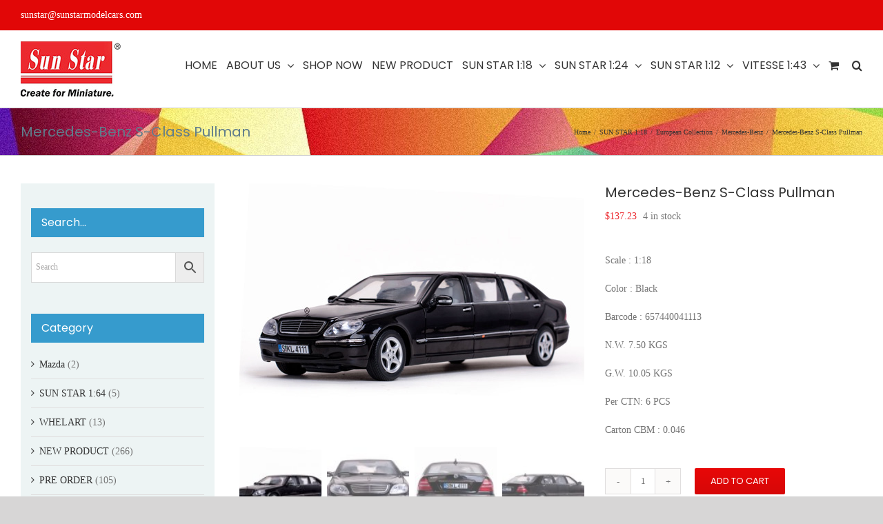

--- FILE ---
content_type: application/javascript
request_url: https://www.sunstarmodelcars.com/wp-content/themes/Avada/assets/min/js/general/avada-woo-products.js?ver=7.11.0
body_size: 3210
content:
jQuery(window).on("load",function(){jQuery(".product-images").each(function(){!jQuery(this).find("img").length&&jQuery(this).find(".onsale").length&&jQuery(this).css("min-height","45px")})}),jQuery(document).ready(function(){var e,t,i,o,n,a;for(jQuery("body").on("click",".add_to_cart_button.ajax_add_to_cart:not(.disabled)",function(){var e=jQuery(this).closest(".product, li, .swiper-slide"),t=e.find(".cart-loading"),i=!!e.hasClass("post-card")&&e.find(".fusion-image-wrapper");i&&i.addClass("hover"),t.find("i").removeClass("awb-icon-check-square-o").addClass("awb-icon-spinner"),t.fadeIn(),setTimeout(function(){t.find("i").hide().removeClass("awb-icon-spinner").addClass("awb-icon-check-square-o").fadeIn(),t.closest(".fusion-clean-product-image-wrapper, li").addClass("fusion-item-in-cart"),i&&i.removeClass("hover")},2e3)}),jQuery("body").on("should_send_ajax_request.adding_to_cart",function(e,t){return!jQuery(t).hasClass("disabled")}),jQuery("body").on("mouseenter mouseleave",".products .product, .fusion-woo-slider .swiper-slide, .post-card.product",function(e){var t=jQuery(this).find(".cart-loading");t.find("i").hasClass("awb-icon-check-square-o")&&("mouseenter"===e.type?t.fadeIn():t.fadeOut())}),e=avadaWooCommerceVars.title_style_type.split(" "),t="","",i="title-heading-left",o=0;o<e.length;o++)t+=" sep-"+e[o];t.indexOf("underline"),jQuery("body").hasClass("rtl")&&(i="title-heading-right"),jQuery(".woocommerce.single-product .related.products > h2").each(function(){jQuery(this).replaceWith(function(){return'<div class="fusion-title title'+t+'"><h'+avadaWooCommerceVars.related_products_heading_size+' class="'+i+'">'+jQuery(this).html()+"</h"+avadaWooCommerceVars.related_products_heading_size+'><span class="awb-title-spacer"></span><div class="title-sep-container"><div class="title-sep'+t+' "></div></div></div>'})}),jQuery(".woocommerce.single-product .upsells.products > h2").each(function(){jQuery(this).replaceWith(function(){return'<div class="fusion-title title'+t+'"><h3 class="'+i+'">'+jQuery(this).html()+'</h3><span class="awb-title-spacer"></span><div class="title-sep-container"><div class="title-sep'+t+' "></div></div></div>'})}),jQuery(".products-6 li, .products-5 li, .products-4 li, .products-3 li, .products-2 li").removeClass("last"),jQuery("body").on("click",".fusion-quick-view",function(e){var t,i=jQuery(".fusion-woocommerce-quick-view-overlay"),o=jQuery(".fusion-woocommerce-quick-view-container"),r=o.find(".fusion-wqv-preview-image"),s=o.find(".fusion-wqv-content"),d=o.find(".fusion-wqv-close"),u=o.find(".fusion-wqv-loader"),c=jQuery(this).data("product-id"),l=jQuery(this).closest(".product"),f=l.length?l:jQuery(this).closest(".fusion-carousel-item"),h=f.find(".wp-post-image"),p=f.find(".onsale"),y=f.find(".fusion-out-of-stock"),m=f.find(".product-title").length?f.find(".product-title"):f.find(".fusion-rollover-title"),w=f.find(".fusion-price-rating").length?f.find(".fusion-price-rating"):f.find(".price").first(),g=parseInt(h.height(),10)/parseInt(h.width(),10),v={},j=!1,Q=!0,_="";e.preventDefault(),jQuery("body").addClass("fusion-wqv-open"),jQuery(".fusion-wqv-open").on("keydown",function(e){27===e.keyCode&&jQuery(".fusion-wqv-close button").trigger("click")}),void 0!==c&&(0===m.length&&void 0!==jQuery(this).data("product-title")&&(m=jQuery("<p>"+jQuery(this).data("product-title")+"</p>")),s.empty(),u.find(".entry-title, .star-rating, .price").empty(),jQuery(".fusion-footer-parallax").length&&(jQuery("#main").css("z-index","auto"),"fixed"===jQuery(".fusion-footer-parallax").css("position")&&(jQuery(".fusion-footer-parallax").css("z-index","-1"),jQuery("#sliders-container").find('.tfs-slider[data-parallax="1"]').length&&jQuery("#sliders-container").css("z-index","auto"))),o.stop().fadeIn("200"),r.fadeIn("200").html(h.clone()),i.stop().fadeIn("400"),(p.length||y.length)&&(r.prepend('<div class="fusion-woo-badges-wrapper"></div>'),y.length&&(o.addClass("outofstock"),r.find(".fusion-woo-badges-wrapper").append(y.clone())),p.length&&r.find(".fusion-woo-badges-wrapper").append(p.clone())),f.find("> span, > a, > div").fadeTo("200","0"),f.addClass("fusion-faded-out"),0===h.length?void 0!==(h=jQuery(e.currentTarget)).data("image-height")?(g=parseInt(h.data("image-height"),10)/parseInt(h.data("image-width"),10),v.startWidth=h.data("image-width"),v.startHeight=h.data("image-height")):(Q=!1,v.startWidth=400,v.startHeight=400):(v.startWidth=h.width(),v.startHeight=h.height()),v.startTop=h.offset().top-jQuery(window).scrollTop(),v.startLeft=h.offset().left,v.endWidth=400,1.77<1/g&&(v.endWidth=500),1.77<g&&(v.endWidth=300),v.endHeight=Math.floor(v.endWidth/v.startWidth*v.startHeight),v.endTop=Math.round((jQuery(window).height()-v.endHeight)/2),v.endLeft=Math.round((jQuery(window).width()-v.endWidth)/2),v.finalWidth=Math.round(v.endWidth+500),500>jQuery(window).width()-v.endWidth&&(v.finalWidth=Math.round(jQuery(window).width()-20)),v.finalLeft=Math.round((jQuery(window).width()-v.finalWidth)/2),o.css({top:v.startTop,left:v.startLeft,width:v.startWidth,height:v.startHeight,"background-color":avadaWooCommerceVars.shop_page_bg_color}),r.css({"max-width":v.startWidth>v.endWidth?"100%":v.endWidth,"max-height":v.startWidth>v.endWidth?"auto":v.endHeight}),r.find("img").removeAttr("style"),setTimeout(function(){o.animate({top:v.endTop+"px",left:v.endLeft+"px",width:v.endWidth+"px",height:v.endHeight+"px"},800,"easeInOutCubic",function(){v.startWidth>v.endWidth&&r.css({"max-width":v.endWidth,"max-height":v.endHeight})})},200),setTimeout(function(){o.animate({left:v.finalLeft+"px",width:v.finalWidth+"px"},600,"easeInOutCubic",function(){jQuery(this).addClass("complete"),jQuery(this).css("top",""),jQuery(this).css("left","")})},1e3),setTimeout(function(){d.fadeIn("300"),40>avadaWooCommerceVars.shop_page_bg_color_lightness&&d.find("button").addClass("light"),j=!0,o.hasClass("fusion-quick-view-loaded")||(m.length&&(u.find(".entry-title").html(m.text()),parseFloat(avadaWooCommerceVars.post_title_font_size)<parseFloat(u.find(".entry-title").css("font-size"))&&u.find(".entry-title").css("font-size",parseFloat(avadaWooCommerceVars.post_title_font_size)+"px")),w.length&&(u.find(".star-rating").show(),w.hasClass("fusion-price-rating")?u.find(".fusion-price-rating").html(w.children().clone()):(u.find(".fusion-price-rating .price").html(w.clone()),f.find(".star-rating").length&&u.find(".fusion-price-rating .star-rating").html(f.find(".star-rating").first().html())),u.find(".star-rating").is(":empty")&&u.find(".star-rating").hide()),u.css("left","calc(100% - "+Math.round((v.finalWidth-v.endWidth)/2)+"px)"),u.stop().fadeTo("300","1"))},1600),jQuery.post(avadaWooCommerceVars.ajaxurl,{action:"fusion_quick_view_load",nonce:quickViewNonce,product:jQuery(this).data("product-id")},function(e){"undefined"==typeof wc_add_to_cart_variation_params?e+='<script type="text/javascript">var wc_add_to_cart_variation_params = {};<\/script>':e+='<script type="text/javascript">var wc_add_to_cart_variation_params = '+JSON.stringify(wc_add_to_cart_variation_params)+";<\/script>",o.addClass("fusion-quick-view-loaded"),n=setInterval(function(){j&&(o.addClass("fusion-animate-content fusion-quick-view-loaded"),o.find(".fusion-wqv-content").show(),setTimeout(function(){s.html(e),!Q&&s.find(".woocommerce-product-gallery .wp-post-image").length&&(r.fadeIn("200").html(s.find(".woocommerce-product-gallery .wp-post-image").first().clone()),v.endHeight=r.find("img").height(),o.animate({height:v.endHeight+"px"},800,"easeInOutCubic")),s.find(".woocommerce-product-gallery").css("width",v.endWidth+"px"),s.find(".product").not(".bundled_product").css("max-height",v.endHeight+"px"),"undefined"!=typeof productBackgroundColor&&(o.css("background-color",productBackgroundColor),40>productBackgroundColorLightness&&d.find("button").addClass("light")),"undefined"!=typeof productQuickViewSingleURL&&o.find(".woocommerce-review-link").length&&(_=o.find(".woocommerce-review-link").prop("hash"),o.find(".woocommerce-review-link").prop("href",productQuickViewSingleURL+_).addClass("avada-noscroll")),u.stop().fadeTo("300","0"),o.find(".entry-summary").animate({opacity:"1"},500,"easeInOutCubic",function(){jQuery(this).scrollTop(0)}),o.find(".entry-summary").children().animate({"padding-top":"0"},500,"easeInOutCubic")},400),setTimeout(function(){(t=o.find(".fusion-button-view-details")).css("top",t.height()),t.animate({opacity:"1",top:"0"},200,"easeInOutCubic")},700),setTimeout(function(){o.removeClass("fusion-animate-content"),jQuery("body").trigger("quick-view-displayed")},900),setTimeout(function(){fusionInitPostFlexSlider(),jQuery(window).trigger("AddAvadaSelect"),"undefined"!=typeof wc_add_to_cart_variation_params&&jQuery(".variations_form").each(function(){jQuery(this).wc_variation_form()}),avadaAddQuantityBoxes()},400),a=setInterval(function(){10>Math.abs(o.find(".flex-active-slide").width()-o.find(".fusion-wqv-preview-image").width())&&(o.find(".fusion-wqv-preview-image").fadeOut("400"),clearInterval(a))},500),clearInterval(n))},25)}))}),jQuery(".fusion-wqv-close button").on("click",function(){var e=jQuery(this).closest(".fusion-woocommerce-quick-view-container");e.removeClass("fusion-quick-view-loaded"),clearInterval(n),clearInterval(a),jQuery(".fusion-wqv-open").off("keydown"),jQuery("body").removeClass("fusion-wqv-open"),jQuery(".fusion-woocommerce-quick-view-overlay").fadeOut("400"),e.stop().animate({width:e.width()/2,height:e.height()/2,opacity:"0"},300,"easeInOutCubic",function(){jQuery(this).hide(),jQuery(this).removeAttr("style"),jQuery(this).removeClass("complete"),jQuery(this).find(".fusion-wqv-preview-image").removeAttr("style"),jQuery(this).find(".entry-title").removeAttr("style"),jQuery(".fusion-footer-parallax").length&&(jQuery("#main").css("z-index",""),jQuery(".fusion-footer-parallax").css("z-index",""),jQuery("#sliders-container").css("z-index",""))}),e.find(".fusion-wqv-close").fadeOut("300"),jQuery(".fusion-faded-out").find("> span, > a, > div").fadeTo("300","1",function(){jQuery(this).css("opacity","")}),jQuery(".fusion-faded-out").removeClass("fusion-faded-out")}),jQuery(document).on("click",".fusion-woocommerce-quick-view-overlay",function(e){jQuery(".fusion-wqv-close button").trigger("click")}),jQuery(document).on("change",".fusion-post-card-cart .qty",function(e){void 0!==this.value&&jQuery(e.target).closest(".fusion-post-card-cart").find(".ajax_add_to_cart").attr("data-quantity",this.value)}),jQuery(window).on("resize",function(e){var t=jQuery(".fusion-woocommerce-quick-view-container"),i=t.find(".woocommerce-product-gallery").width(),o=jQuery(window).width();jQuery("body").hasClass("fusion-wqv-open")&&(t.width()<o-20&&i+500<=o-20?t.width(i+500):t.width(o-20))})}),jQuery(window).on("wcpf_after_ajax_filtering",function(){var e=new URLSearchParams(window.location.search);jQuery(".catalog-ordering").find("a").each(function(){var t,i=jQuery(this).attr("href");if(void 0!==i){for(t of e.entries())-1===i.indexOf(t[0])&&(i+="&"+t[0]+"="+t[1]);jQuery(this).attr("href",i)}})});